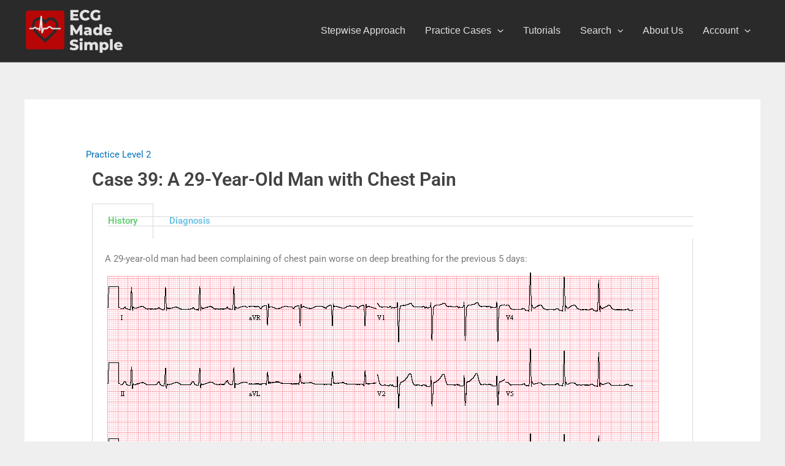

--- FILE ---
content_type: image/svg+xml
request_url: https://ecgmadesimple.ca/wp-content/uploads/2022/03/ecgmslogo-1.svg
body_size: 4546
content:
<?xml version="1.0" encoding="UTF-8" standalone="no"?>
<!-- Created with Inkscape (http://www.inkscape.org/) -->

<svg
   width="160.23691mm"
   height="70.753853mm"
   viewBox="0 0 40.05923 17.688463"
   version="1.1"
   id="svg5"
   inkscape:version="1.1 (c68e22c387, 2021-05-23)"
   sodipodi:docname="ecgmslogo.svg"
   xmlns:inkscape="http://www.inkscape.org/namespaces/inkscape"
   xmlns:sodipodi="http://sodipodi.sourceforge.net/DTD/sodipodi-0.dtd"
   xmlns="http://www.w3.org/2000/svg"
   xmlns:svg="http://www.w3.org/2000/svg">
  <sodipodi:namedview
     id="namedview7"
     pagecolor="#ffffff"
     bordercolor="#666666"
     borderopacity="1.0"
     inkscape:pageshadow="2"
     inkscape:pageopacity="0.0"
     inkscape:pagecheckerboard="0"
     inkscape:document-units="mm"
     showgrid="false"
     inkscape:zoom="1.4823793"
     inkscape:cx="256.68194"
     inkscape:cy="127.49773"
     inkscape:window-width="1920"
     inkscape:window-height="1009"
     inkscape:window-x="-8"
     inkscape:window-y="-8"
     inkscape:window-maximized="1"
     inkscape:current-layer="layer1"
     showguides="false"
     fit-margin-top="0"
     fit-margin-left="0"
     fit-margin-right="0"
     fit-margin-bottom="0"
     scale-x="0.25" />
  <defs
     id="defs2">
    <inkscape:path-effect
       effect="bspline"
       id="path-effect20891"
       is_visible="true"
       lpeversion="1"
       weight="33.333333"
       steps="2"
       helper_size="0"
       apply_no_weight="true"
       apply_with_weight="true"
       only_selected="false" />
    <inkscape:path-effect
       effect="bspline"
       id="path-effect17964"
       is_visible="true"
       lpeversion="1"
       weight="33.333333"
       steps="2"
       helper_size="0"
       apply_no_weight="true"
       apply_with_weight="true"
       only_selected="false" />
    <inkscape:path-effect
       effect="bspline"
       id="path-effect16789"
       is_visible="true"
       lpeversion="1"
       weight="33.333333"
       steps="2"
       helper_size="0"
       apply_no_weight="true"
       apply_with_weight="true"
       only_selected="false" />
    <inkscape:path-effect
       effect="fillet_chamfer"
       id="path-effect2996"
       is_visible="true"
       lpeversion="1"
       satellites_param="F,0,0,1,0,1.0583333,0,1 @ F,0,0,1,0,1.0583333,0,1 @ F,0,0,1,0,1.0583333,0,1 @ F,0,0,1,0,1.0583333,0,1"
       unit="px"
       method="auto"
       mode="F"
       radius="4"
       chamfer_steps="1"
       flexible="false"
       use_knot_distance="true"
       apply_no_radius="true"
       apply_with_radius="true"
       only_selected="false"
       hide_knots="false" />
    <marker
       style="overflow:visible"
       id="SemiCircleOut"
       refX="0"
       refY="0"
       orient="auto"
       inkscape:stockid="SemiCircleOut"
       inkscape:isstock="true">
      <path
         transform="matrix(0.6,0,0,0.6,4.2752958,0.4580676)"
         style="fill:context-stroke;fill-rule:evenodd;stroke:context-stroke;stroke-width:1pt"
         d="m -2.5,-0.80913858 c 0,2.75999998 -2.24,4.99999998 -5,4.99999998 v -10 c 2.76,0 5,2.24 5,5.00000002 z"
         id="path15042" />
    </marker>
    <marker
       style="overflow:visible"
       id="SquareS"
       refX="0"
       refY="0"
       orient="auto"
       inkscape:stockid="SquareS"
       inkscape:isstock="true">
      <path
         transform="scale(0.2)"
         style="fill:context-stroke;fill-rule:evenodd;stroke:context-stroke;stroke-width:1pt"
         d="M -5,-5 V 5 H 5 V -5 Z"
         id="path14937" />
    </marker>
    <marker
       style="overflow:visible"
       id="DotM"
       refX="0"
       refY="0"
       orient="auto"
       inkscape:stockid="DotM"
       inkscape:isstock="true">
      <path
         transform="matrix(0.4,0,0,0.4,2.96,0.4)"
         style="fill:context-stroke;fill-rule:evenodd;stroke:context-stroke;stroke-width:1pt"
         d="m -2.5,-1 c 0,2.76 -2.24,5 -5,5 -2.76,0 -5,-2.24 -5,-5 0,-2.76 2.24,-5 5,-5 2.76,0 5,2.24 5,5 z"
         id="path14925" />
    </marker>
    <inkscape:path-effect
       effect="fillet_chamfer"
       id="path-effect23160"
       is_visible="true"
       lpeversion="1"
       satellites_param="F,0,0,1,0,0,0,1 @ F,0,0,1,0,0,0,1"
       unit="px"
       method="auto"
       mode="F"
       radius="0"
       chamfer_steps="1"
       flexible="false"
       use_knot_distance="true"
       apply_no_radius="true"
       apply_with_radius="true"
       only_selected="false"
       hide_knots="false" />
    <marker
       style="overflow:visible"
       id="Arrow2Sstart"
       refX="0"
       refY="0"
       orient="auto"
       inkscape:stockid="Arrow2Sstart"
       inkscape:isstock="true">
      <path
         transform="matrix(0.3,0,0,0.3,-0.69,0)"
         d="M 8.7185878,4.0337352 -2.2072895,0.01601326 8.7185884,-4.0017078 c -1.7454984,2.3720609 -1.7354408,5.6174519 -6e-7,8.035443 z"
         style="fill:context-stroke;fill-rule:evenodd;stroke-width:0.625;stroke-linejoin:round"
         id="path14891" />
    </marker>
    <inkscape:path-effect
       effect="offset"
       id="path-effect15625"
       is_visible="true"
       lpeversion="1"
       linejoin_type="miter"
       unit="mm"
       offset="0.22596429"
       miter_limit="4"
       attempt_force_join="false"
       update_on_knot_move="true" />
    <marker
       style="overflow:visible"
       id="Arrow2Mstart"
       refX="0"
       refY="0"
       orient="auto"
       inkscape:stockid="Arrow2Mstart"
       inkscape:isstock="true">
      <path
         transform="scale(0.6)"
         d="M 8.7185878,4.0337352 -2.2072895,0.01601326 8.7185884,-4.0017078 c -1.7454984,2.3720609 -1.7354408,5.6174519 -6e-7,8.035443 z"
         style="fill:context-stroke;fill-rule:evenodd;stroke-width:0.625;stroke-linejoin:round"
         id="path14885" />
    </marker>
    <marker
       style="overflow:visible"
       id="marker15350"
       refX="0"
       refY="0"
       orient="auto"
       inkscape:stockid="Arrow2Lstart"
       inkscape:isstock="true">
      <path
         transform="matrix(1.1,0,0,1.1,1.1,0)"
         d="M 8.7185878,4.0337352 -2.2072895,0.01601326 8.7185884,-4.0017078 c -1.7454984,2.3720609 -1.7354408,5.6174519 -6e-7,8.035443 z"
         style="fill:context-stroke;fill-rule:evenodd;stroke-width:0.625;stroke-linejoin:round"
         id="path15348" />
    </marker>
    <marker
       style="overflow:visible"
       id="Arrow2Lstart"
       refX="0"
       refY="0"
       orient="auto"
       inkscape:stockid="Arrow2Lstart"
       inkscape:isstock="true">
      <path
         transform="matrix(1.1,0,0,1.1,1.1,0)"
         d="M 8.7185878,4.0337352 -2.2072895,0.01601326 8.7185884,-4.0017078 c -1.7454984,2.3720609 -1.7354408,5.6174519 -6e-7,8.035443 z"
         style="fill:context-stroke;fill-rule:evenodd;stroke-width:0.625;stroke-linejoin:round"
         id="path14879" />
    </marker>
    <marker
       style="overflow:visible"
       id="Arrow1Lstart"
       refX="0"
       refY="0"
       orient="auto"
       inkscape:stockid="Arrow1Lstart"
       inkscape:isstock="true">
      <path
         transform="matrix(0.8,0,0,0.8,10,0)"
         style="fill:context-stroke;fill-rule:evenodd;stroke:context-stroke;stroke-width:1pt"
         d="M 0,0 5,-5 -12.5,0 5,5 Z"
         id="path14861" />
    </marker>
    <inkscape:path-effect
       effect="bspline"
       id="path-effect15174"
       is_visible="true"
       lpeversion="1"
       weight="33.333333"
       steps="2"
       helper_size="0"
       apply_no_weight="true"
       apply_with_weight="true"
       only_selected="false" />
    <rect
       x="549.79181"
       y="443.88098"
       width="238.80527"
       height="44.523018"
       id="rect29400" />
    <inkscape:path-effect
       effect="fillet_chamfer"
       id="path-effect25294"
       is_visible="true"
       lpeversion="1"
       satellites_param="F,0,0,1,0,2.1166667,0,1 @ F,0,0,1,0,2.1166667,0,1 @ F,0,0,1,0,2.1166667,0,1 @ F,0,0,1,0,2.1166667,0,1"
       unit="px"
       method="auto"
       mode="F"
       radius="8"
       chamfer_steps="1"
       flexible="false"
       use_knot_distance="true"
       apply_no_radius="true"
       apply_with_radius="true"
       only_selected="false"
       hide_knots="false" />
  </defs>
  <g
     inkscape:groupmode="layer"
     id="layer2"
     inkscape:label="Layer 2" />
  <g
     inkscape:label="Layer 1"
     inkscape:groupmode="layer"
     id="layer1"
     transform="translate(-65.753445,-70.243066)">
    <text
       xml:space="preserve"
       transform="scale(0.26458333)"
       id="text29398"
       style="font-weight:800;font-size:40px;line-height:1.25;font-family:Montserrat;-inkscape-font-specification:'Montserrat Ultra-Bold';white-space:pre;shape-inside:url(#rect29400)" />
    <path
       id="rect957"
       style="opacity:0.849594;fill:#d40000;fill-opacity:0.997797;stroke:#d40000;stroke-width:1.1;stroke-linejoin:round;stroke-opacity:0"
       d="M 67.361778,70.793066 A 1.0583333,1.0583333 0 0 0 66.303445,71.8514 v 13.589867 a 1.0583333,1.0583333 0 0 0 1.058333,1.058334 h 13.589868 a 1.0583333,1.0583333 0 0 0 1.058333,-1.058334 V 71.8514 a 1.0583333,1.0583333 0 0 0 -1.058333,-1.058334 z m 4.388363,2.733167 c 1.225775,0 1.915737,0.679752 2.406055,1.254186 0.490328,-0.574432 1.180293,-1.254186 2.406055,-1.254186 1.64289,0 2.933671,1.416148 2.933671,3.168282 0,2.062158 -1.121982,3.336163 -5.007446,6.77323 l -0.33228,0.298689 -0.331764,-0.302824 c -3.882749,-3.434659 -5.007962,-4.706747 -5.007962,-6.769095 0,-1.752134 1.290781,-3.168282 2.933671,-3.168282 z m 0,1.107427 c -1.03479,0 -1.878954,0.903205 -1.878954,2.060855 0,1.525223 0.926042,2.618261 4.285009,5.599658 3.358967,-2.981397 4.285009,-4.074435 4.285009,-5.599658 0,-1.15765 -0.844166,-2.060858 -1.878954,-2.060855 -0.929828,0 -1.448631,0.605007 -1.898076,1.158584 l -0.507979,0.648023 -0.507979,-0.652156 c -0.446362,-0.54969 -0.968235,-1.154454 -1.898076,-1.154451 z" />
    <g
       aria-label="ECG Made Simple"
       id="text4193"
       style="font-weight:800;font-size:5.99722px;line-height:1;font-family:Montserrat;-inkscape-font-specification:'Montserrat Ultra-Bold';fill:#e2e2e2;fill-opacity:1;stroke-width:0.264583">
      <path
         d="m 87.845014,73.856054 v 0.917574 h -3.370437 v -4.198054 h 3.292474 v 0.917575 h -2.117019 v 0.707672 h 1.865135 v 0.887588 h -1.865135 v 0.767645 z"
         style="fill:#e2e2e2;fill-opacity:1"
         id="path3501" />
      <path
         d="m 90.591727,74.857589 q -0.659694,0 -1.18745,-0.275872 -0.521758,-0.281869 -0.821619,-0.779638 -0.299861,-0.49777 -0.299861,-1.127478 0,-0.629708 0.299861,-1.127477 0.299861,-0.497769 0.821619,-0.773642 0.527756,-0.281869 1.18745,-0.281869 0.575733,0 1.037519,0.203906 0.461786,0.203905 0.767644,0.587727 l -0.75565,0.683683 q -0.407811,-0.491772 -0.989541,-0.491772 -0.341841,0 -0.611716,0.149931 -0.263878,0.14993 -0.413808,0.425802 -0.143934,0.269875 -0.143934,0.623711 0,0.353836 0.143934,0.629708 0.14993,0.269875 0.413808,0.419806 0.269875,0.14993 0.611716,0.14993 0.58173,0 0.989541,-0.491772 l 0.75565,0.683683 q -0.305858,0.383822 -0.767644,0.587728 -0.461786,0.203905 -1.037519,0.203905 z"
         style="fill:#e2e2e2;fill-opacity:1"
         id="path3503" />
      <path
         d="m 95.647369,72.584643 h 1.049514 v 1.739194 q -0.359834,0.25788 -0.827617,0.395816 -0.467783,0.137936 -0.935566,0.137936 -0.659694,0 -1.18745,-0.275872 -0.527755,-0.281869 -0.827616,-0.779638 -0.299861,-0.49777 -0.299861,-1.127478 0,-0.629708 0.299861,-1.127477 0.299861,-0.497769 0.833613,-0.773642 0.533753,-0.281869 1.205442,-0.281869 0.587727,0 1.05551,0.197908 0.467784,0.197909 0.779639,0.569736 l -0.75565,0.683683 q -0.425802,-0.467783 -1.019527,-0.467783 -0.53975,0 -0.869597,0.329847 -0.329847,0.32385 -0.329847,0.869597 0,0.347839 0.14993,0.623711 0.149931,0.269875 0.419806,0.425803 0.269875,0.14993 0.617713,0.14993 0.341842,0 0.641703,-0.137936 z"
         style="fill:#e2e2e2;fill-opacity:1"
         id="path3505" />
      <path
         d="M 88.26482,80.770848 88.25283,78.54588 87.173331,80.35704 H 86.64557 l -1.073502,-1.751188 v 2.164996 h -1.097491 v -4.198054 h 0.977547 l 1.475316,2.422877 1.439333,-2.422877 h 0.977546 l 0.01199,4.198054 z"
         style="fill:#e2e2e2;fill-opacity:1"
         id="path3507" />
      <path
         d="m 91.527299,77.46638 q 0.809625,0 1.235427,0.371828 0.425803,0.36583 0.425803,1.127477 v 1.805163 h -1.061508 v -0.419805 q -0.245886,0.47378 -0.959555,0.47378 -0.377825,0 -0.653697,-0.131939 -0.275872,-0.131938 -0.419806,-0.353836 -0.137936,-0.227894 -0.137936,-0.51576 0,-0.461786 0.353836,-0.71367 0.353836,-0.25788 1.091494,-0.25788 h 0.6477 q -0.02999,-0.515761 -0.68968,-0.515761 -0.233892,0 -0.473781,0.07796 -0.239888,0.07197 -0.407811,0.203905 l -0.383822,-0.773641 q 0.269875,-0.179917 0.653697,-0.275872 0.38982,-0.101953 0.779639,-0.101953 z m -0.04198,2.638777 q 0.197909,0 0.347839,-0.09596 0.149931,-0.09596 0.2159,-0.281869 v -0.281869 h -0.491772 q -0.497769,0 -0.497769,0.329847 0,0.14993 0.113947,0.239889 0.113947,0.08996 0.311855,0.08996 z"
         style="fill:#e2e2e2;fill-opacity:1"
         id="path3509" />
      <path
         d="m 97.410558,76.320911 v 4.449937 h -1.085496 v -0.32385 q -0.317853,0.377825 -0.953558,0.377825 -0.443795,0 -0.809625,-0.203905 -0.365831,-0.209903 -0.581731,-0.593725 -0.209902,-0.383822 -0.209902,-0.887589 0,-0.503766 0.209902,-0.881591 0.2159,-0.383822 0.581731,-0.587727 0.36583,-0.203906 0.809625,-0.203906 0.58173,0 0.899583,0.335844 v -1.481313 z m -1.799166,3.598332 q 0.293864,0 0.485775,-0.203905 0.191911,-0.209903 0.191911,-0.575734 0,-0.359833 -0.191911,-0.563738 -0.185914,-0.203906 -0.485775,-0.203906 -0.299861,0 -0.491772,0.203906 -0.191911,0.203905 -0.191911,0.563738 0,0.365831 0.191911,0.575734 0.191911,0.203905 0.491772,0.203905 z"
         style="fill:#e2e2e2;fill-opacity:1"
         id="path3511" />
      <path
         d="m 101.46468,79.151599 q 0,0.01199 -0.018,0.281869 h -2.362908 q 0.07197,0.251883 0.275872,0.38982 0.209903,0.131938 0.521758,0.131938 0.233888,0 0.401818,-0.06597 0.17392,-0.06597 0.34783,-0.2159 l 0.59973,0.623711 q -0.47378,0.527755 -1.385361,0.527755 -0.569736,0 -1.001536,-0.2159 -0.4318,-0.2159 -0.671688,-0.599722 -0.233892,-0.383822 -0.233892,-0.869597 0,-0.479777 0.227894,-0.857602 0.233892,-0.383822 0.641703,-0.599722 0.407811,-0.2159 0.917575,-0.2159 0.485775,0 0.881595,0.203906 0.39581,0.197908 0.62371,0.58173 0.23389,0.377825 0.23389,0.899583 z m -1.733198,-0.875594 q -0.263878,0 -0.443794,0.14993 -0.17392,0.149931 -0.221898,0.407811 h 1.33138 q -0.048,-0.25788 -0.22789,-0.407811 -0.17392,-0.14993 -0.437798,-0.14993 z"
         style="fill:#e2e2e2;fill-opacity:1"
         id="path3513" />
      <path
         d="m 85.949893,86.852029 q -0.509764,0 -0.989541,-0.125941 -0.479778,-0.125942 -0.779639,-0.335845 l 0.389819,-0.875594 q 0.28187,0.185914 0.653697,0.299861 0.371828,0.113948 0.731661,0.113948 0.683683,0 0.683683,-0.341842 0,-0.179917 -0.197908,-0.263878 -0.191911,-0.08996 -0.623711,-0.185914 -0.47378,-0.101952 -0.791633,-0.215899 Q 84.708468,84.80098 84.480574,84.5431 84.25268,84.285219 84.25268,83.847422 q 0,-0.383822 0.209902,-0.68968 0.209903,-0.311856 0.623711,-0.491772 0.419806,-0.179917 1.025525,-0.179917 0.413808,0 0.815622,0.09596 0.401814,0.08996 0.707672,0.269875 l -0.365831,0.881591 q -0.599722,-0.32385 -1.16346,-0.32385 -0.353836,0 -0.515761,0.10795 -0.161925,0.101953 -0.161925,0.269875 0,0.167922 0.191911,0.251883 0.191911,0.08396 0.617714,0.17392 0.479777,0.101952 0.791633,0.221897 0.317852,0.113947 0.545747,0.371827 0.233891,0.251884 0.233891,0.689681 0,0.377825 -0.209903,0.683683 -0.209902,0.305858 -0.629708,0.491772 -0.419805,0.179916 -1.019527,0.179916 z"
         style="fill:#e2e2e2;fill-opacity:1"
         id="path3515" />
      <path
         d="m 88.300799,83.517575 h 1.139472 v 3.250493 h -1.139472 z m 0.569736,-0.359833 q -0.311855,0 -0.503766,-0.17392 -0.191911,-0.173919 -0.191911,-0.431799 0,-0.257881 0.191911,-0.4318 0.191911,-0.17392 0.503766,-0.17392 0.311856,0 0.503767,0.167923 0.191911,0.161925 0.191911,0.419805 0,0.269875 -0.191911,0.449791 -0.191911,0.17392 -0.503767,0.17392 z"
         style="fill:#e2e2e2;fill-opacity:1"
         id="path3517" />
      <path
         d="m 94.411965,83.4636 q 0.599722,0 0.953558,0.359833 0.359833,0.359833 0.359833,1.085497 v 1.859138 h -1.139472 v -1.673224 q 0,-0.341842 -0.131939,-0.503767 -0.125941,-0.161925 -0.359833,-0.161925 -0.25788,0 -0.413808,0.179917 -0.155928,0.179917 -0.155928,0.545747 v 1.613252 h -1.139472 v -1.673224 q 0,-0.665692 -0.491772,-0.665692 -0.263877,0 -0.419805,0.179917 -0.155928,0.179917 -0.155928,0.545747 v 1.613252 h -1.139472 v -3.250493 h 1.085497 v 0.341842 q 0.179917,-0.197909 0.425803,-0.293864 0.251883,-0.101953 0.545747,-0.101953 0.341842,0 0.611716,0.125942 0.269875,0.125941 0.437797,0.383822 0.191912,-0.245886 0.485775,-0.377825 0.293864,-0.131939 0.641703,-0.131939 z"
         style="fill:#e2e2e2;fill-opacity:1"
         id="path3519" />
      <path
         d="m 98.490064,83.4636 q 0.443794,0 0.803628,0.209903 0.36583,0.203905 0.575733,0.587727 0.215895,0.377825 0.215895,0.881592 0,0.503766 -0.215895,0.887588 -0.209903,0.377825 -0.575733,0.587728 -0.359834,0.203905 -0.803628,0.203905 -0.569736,0 -0.90558,-0.341841 v 1.451327 h -1.139472 v -4.413954 h 1.085497 v 0.32385 Q 97.848362,83.4636 98.490064,83.4636 Z m -0.239889,2.452863 q 0.299861,0 0.491772,-0.203905 0.191911,-0.209903 0.191911,-0.569736 0,-0.359834 -0.191911,-0.563739 -0.191911,-0.209903 -0.491772,-0.209903 -0.299861,0 -0.491772,0.209903 -0.191911,0.203905 -0.191911,0.563739 0,0.359833 0.191911,0.569736 0.191911,0.203905 0.491772,0.203905 z"
         style="fill:#e2e2e2;fill-opacity:1"
         id="path3521" />
      <path
         d="m 100.61308,82.318131 h 1.13947 v 4.449937 h -1.13947 z"
         style="fill:#e2e2e2;fill-opacity:1"
         id="path3523" />
      <path
         d="m 105.81267,85.148819 q 0,0.01199 -0.018,0.281869 h -2.3629 q 0.072,0.251883 0.27587,0.38982 0.20991,0.131938 0.52176,0.131938 0.23389,0 0.40181,-0.06597 0.17392,-0.06597 0.34784,-0.2159 l 0.59973,0.623711 q -0.47379,0.527755 -1.38536,0.527755 -0.56974,0 -1.00154,-0.2159 -0.4318,-0.2159 -0.67169,-0.599722 -0.23389,-0.383822 -0.23389,-0.869597 0,-0.479777 0.2279,-0.857602 0.23389,-0.383822 0.6417,-0.599722 0.40781,-0.2159 0.91757,-0.2159 0.48578,0 0.88159,0.203906 0.39582,0.197908 0.62372,0.58173 0.23389,0.377825 0.23389,0.899584 z m -1.7332,-0.875594 q -0.26388,0 -0.44379,0.14993 -0.17392,0.149931 -0.2219,0.407811 h 1.33138 q -0.048,-0.25788 -0.22789,-0.407811 -0.17392,-0.14993 -0.4378,-0.14993 z"
         style="fill:#e2e2e2;fill-opacity:1"
         id="path3525" />
    </g>
    <path
       style="fill:none;stroke:#e2e2e2;stroke-width:0.583;stroke-linecap:butt;stroke-linejoin:round;stroke-miterlimit:4;stroke-dasharray:none;stroke-opacity:1"
       d="m 67.761586,78.068572 c 0.611996,0 1.065482,0 1.598223,0 0.218112,-0.238893 0.436097,-0.477646 0.660571,-0.468978 0.224475,0.0087 0.454439,0.264211 0.684775,0.520168 0,0 0.911964,0 0.911964,0 0,0 0.345507,0.69108 0.345507,0.69108 0,0 0.616113,-5.626038 0.616113,-5.626038 0,0 0.36796,6.547478 0.36796,6.547478 0,0 0.616115,-1.695262 0.616115,-1.695262 0,0 1.40021,0.03155 1.40021,0.03155 0.307366,-0.358343 0.61469,-0.716636 0.960797,-0.716451 0.346108,1.85e-4 0.730013,0.358108 1.114368,0.716451 0,0 3.496084,8e-5 3.496084,8e-5"
       id="path16787"
       inkscape:path-effect="#path-effect16789"
       inkscape:original-d="m 67.761586,78.068572 c 0.611996,7.9e-5 1.598223,0 1.598223,0 0,0 0.436373,-0.477394 0.654337,-0.71668 0.230724,0.256358 0.691009,0.76787 0.691009,0.76787 h 0.911964 l 0.345507,0.69108 0.616113,-5.626038 0.36796,6.547478 0.616115,-1.695262 1.40021,0.03155 c 0,0 0.614973,-0.716393 0.922099,-1.075029 0.384797,0.358772 1.153066,1.075029 1.153066,1.075029 l 3.496084,8e-5"
       sodipodi:nodetypes="ccccccccccccc" />
  </g>
</svg>
